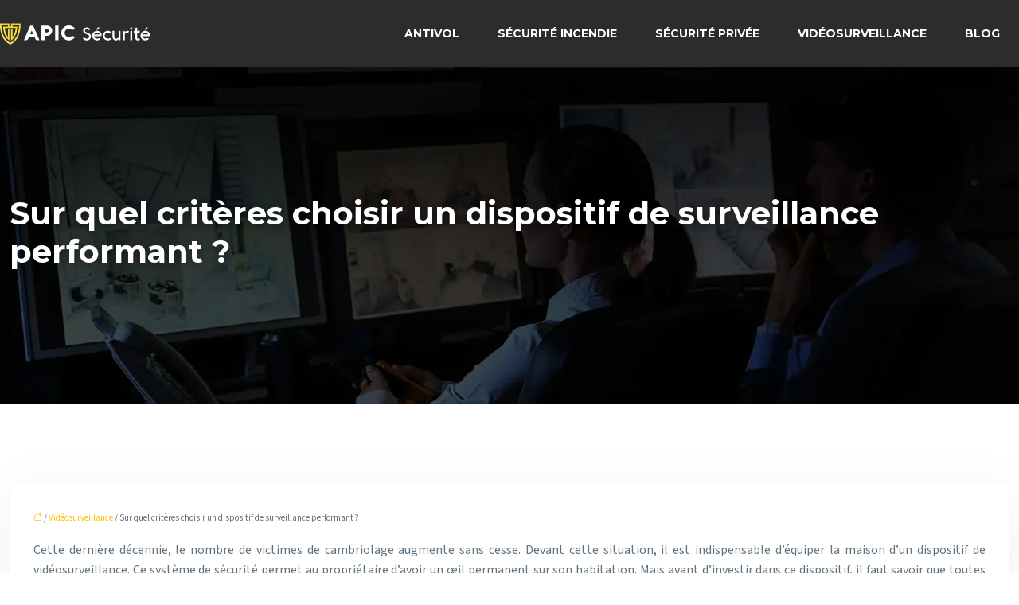

--- FILE ---
content_type: text/html; charset=UTF-8
request_url: https://www.apic-securite.fr/sur-quel-criteres-choisir-un-dispositif-de-surveillance-performant/
body_size: 10640
content:
<!DOCTYPE html>
<html lang="fr-FR">
<head>
<meta charset="UTF-8" />
<meta name="viewport" content="width=device-width">
<link rel="shortcut icon" href="/wp-content/uploads/2024/01/favicon-apic-securite.webp" />
<script type="application/ld+json">
{
    "@context": "https://schema.org",
    "@graph": [
        {
            "@type": "WebSite",
            "@id": "https://www.apic-securite.fr#website",
            "url": "https://www.apic-securite.fr",
            "name": "Apic securite",
            "inLanguage": "fr-FR",
            "publisher": {
                "@id": "https://www.apic-securite.fr#organization"
            }
        },
        {
            "@type": "Organization",
            "@id": "https://www.apic-securite.fr#organization",
            "name": "Apic securite",
            "url": "https://www.apic-securite.fr",
            "logo": {
                "@type": "ImageObject",
                "@id": "https://www.apic-securite.fr#logo",
                "url": "https://www.apic-securite.fr/wp-content/uploads/2024/01/logo-apic-securite.webp"
            }
        },
        {
            "@type": "Person",
            "@id": "https://www.apic-securite.fr/author/apic-securite#person",
            "name": "admin",
            "jobTitle": "Rédaction Web",
            "url": "https://www.apic-securite.fr/author/apic-securite",
            "worksFor": {
                "@id": "https://www.apic-securite.fr#organization"
            },
            "image": {
                "@type": "ImageObject",
                "url": ""
            }
        },
        {
            "@type": "WebPage",
            "@id": "https://www.apic-securite.fr/sur-quel-criteres-choisir-un-dispositif-de-surveillance-performant/#webpage",
            "url": "https://www.apic-securite.fr/sur-quel-criteres-choisir-un-dispositif-de-surveillance-performant/",
            "name": "Comment bien choisir un système de vidéosurveillance ?",
            "isPartOf": {
                "@id": "https://www.apic-securite.fr#website"
            },
            "breadcrumb": {
                "@id": "https://www.apic-securite.fr/sur-quel-criteres-choisir-un-dispositif-de-surveillance-performant/#breadcrumb"
            },
            "inLanguage": "fr_FR"
        },
        {
            "@type": "Article",
            "@id": "https://www.apic-securite.fr/sur-quel-criteres-choisir-un-dispositif-de-surveillance-performant/#article",
            "headline": "Sur quel critères choisir un dispositif de surveillance performant ?",
            "description": "Il existe plusieurs systèmes de sécurité, parmi les plus efficaces figure le dispositif de vidéosurveillance. Il permet de visualiser les images du voleur.",
            "mainEntityOfPage": {
                "@id": "https://www.apic-securite.fr/sur-quel-criteres-choisir-un-dispositif-de-surveillance-performant/#webpage"
            },
            "wordCount": 492,
            "isAccessibleForFree": true,
            "articleSection": [
                "Vidéosurveillance"
            ],
            "datePublished": "2019-07-02T13:35:28+00:00",
            "author": {
                "@id": "https://www.apic-securite.fr/author/apic-securite#person"
            },
            "publisher": {
                "@id": "https://www.apic-securite.fr#organization"
            },
            "inLanguage": "fr-FR"
        },
        {
            "@type": "BreadcrumbList",
            "@id": "https://www.apic-securite.fr/sur-quel-criteres-choisir-un-dispositif-de-surveillance-performant/#breadcrumb",
            "itemListElement": [
                {
                    "@type": "ListItem",
                    "position": 1,
                    "name": "Accueil",
                    "item": "https://www.apic-securite.fr/"
                },
                {
                    "@type": "ListItem",
                    "position": 2,
                    "name": "Vidéosurveillance",
                    "item": "https://www.apic-securite.fr/videosurveillance/"
                },
                {
                    "@type": "ListItem",
                    "position": 3,
                    "name": "Sur quel critères choisir un dispositif de surveillance performant ?",
                    "item": "https://www.apic-securite.fr/sur-quel-criteres-choisir-un-dispositif-de-surveillance-performant/"
                }
            ]
        }
    ]
}</script>
<meta name='robots' content='max-image-preview:large' />
<link rel='dns-prefetch' href='//cdnjs.cloudflare.com' />
<title>Comment bien choisir un système de vidéosurveillance ?</title><meta name="description" content="Il existe plusieurs systèmes de sécurité, parmi les plus efficaces figure le dispositif de vidéosurveillance. Il permet de visualiser les images du voleur."><link rel="alternate" title="oEmbed (JSON)" type="application/json+oembed" href="https://www.apic-securite.fr/wp-json/oembed/1.0/embed?url=https%3A%2F%2Fwww.apic-securite.fr%2Fsur-quel-criteres-choisir-un-dispositif-de-surveillance-performant%2F" />
<link rel="alternate" title="oEmbed (XML)" type="text/xml+oembed" href="https://www.apic-securite.fr/wp-json/oembed/1.0/embed?url=https%3A%2F%2Fwww.apic-securite.fr%2Fsur-quel-criteres-choisir-un-dispositif-de-surveillance-performant%2F&#038;format=xml" />
<style id='wp-img-auto-sizes-contain-inline-css' type='text/css'>
img:is([sizes=auto i],[sizes^="auto," i]){contain-intrinsic-size:3000px 1500px}
/*# sourceURL=wp-img-auto-sizes-contain-inline-css */
</style>
<style id='wp-block-library-inline-css' type='text/css'>
:root{--wp-block-synced-color:#7a00df;--wp-block-synced-color--rgb:122,0,223;--wp-bound-block-color:var(--wp-block-synced-color);--wp-editor-canvas-background:#ddd;--wp-admin-theme-color:#007cba;--wp-admin-theme-color--rgb:0,124,186;--wp-admin-theme-color-darker-10:#006ba1;--wp-admin-theme-color-darker-10--rgb:0,107,160.5;--wp-admin-theme-color-darker-20:#005a87;--wp-admin-theme-color-darker-20--rgb:0,90,135;--wp-admin-border-width-focus:2px}@media (min-resolution:192dpi){:root{--wp-admin-border-width-focus:1.5px}}.wp-element-button{cursor:pointer}:root .has-very-light-gray-background-color{background-color:#eee}:root .has-very-dark-gray-background-color{background-color:#313131}:root .has-very-light-gray-color{color:#eee}:root .has-very-dark-gray-color{color:#313131}:root .has-vivid-green-cyan-to-vivid-cyan-blue-gradient-background{background:linear-gradient(135deg,#00d084,#0693e3)}:root .has-purple-crush-gradient-background{background:linear-gradient(135deg,#34e2e4,#4721fb 50%,#ab1dfe)}:root .has-hazy-dawn-gradient-background{background:linear-gradient(135deg,#faaca8,#dad0ec)}:root .has-subdued-olive-gradient-background{background:linear-gradient(135deg,#fafae1,#67a671)}:root .has-atomic-cream-gradient-background{background:linear-gradient(135deg,#fdd79a,#004a59)}:root .has-nightshade-gradient-background{background:linear-gradient(135deg,#330968,#31cdcf)}:root .has-midnight-gradient-background{background:linear-gradient(135deg,#020381,#2874fc)}:root{--wp--preset--font-size--normal:16px;--wp--preset--font-size--huge:42px}.has-regular-font-size{font-size:1em}.has-larger-font-size{font-size:2.625em}.has-normal-font-size{font-size:var(--wp--preset--font-size--normal)}.has-huge-font-size{font-size:var(--wp--preset--font-size--huge)}.has-text-align-center{text-align:center}.has-text-align-left{text-align:left}.has-text-align-right{text-align:right}.has-fit-text{white-space:nowrap!important}#end-resizable-editor-section{display:none}.aligncenter{clear:both}.items-justified-left{justify-content:flex-start}.items-justified-center{justify-content:center}.items-justified-right{justify-content:flex-end}.items-justified-space-between{justify-content:space-between}.screen-reader-text{border:0;clip-path:inset(50%);height:1px;margin:-1px;overflow:hidden;padding:0;position:absolute;width:1px;word-wrap:normal!important}.screen-reader-text:focus{background-color:#ddd;clip-path:none;color:#444;display:block;font-size:1em;height:auto;left:5px;line-height:normal;padding:15px 23px 14px;text-decoration:none;top:5px;width:auto;z-index:100000}html :where(.has-border-color){border-style:solid}html :where([style*=border-top-color]){border-top-style:solid}html :where([style*=border-right-color]){border-right-style:solid}html :where([style*=border-bottom-color]){border-bottom-style:solid}html :where([style*=border-left-color]){border-left-style:solid}html :where([style*=border-width]){border-style:solid}html :where([style*=border-top-width]){border-top-style:solid}html :where([style*=border-right-width]){border-right-style:solid}html :where([style*=border-bottom-width]){border-bottom-style:solid}html :where([style*=border-left-width]){border-left-style:solid}html :where(img[class*=wp-image-]){height:auto;max-width:100%}:where(figure){margin:0 0 1em}html :where(.is-position-sticky){--wp-admin--admin-bar--position-offset:var(--wp-admin--admin-bar--height,0px)}@media screen and (max-width:600px){html :where(.is-position-sticky){--wp-admin--admin-bar--position-offset:0px}}

/*# sourceURL=wp-block-library-inline-css */
</style><style id='global-styles-inline-css' type='text/css'>
:root{--wp--preset--aspect-ratio--square: 1;--wp--preset--aspect-ratio--4-3: 4/3;--wp--preset--aspect-ratio--3-4: 3/4;--wp--preset--aspect-ratio--3-2: 3/2;--wp--preset--aspect-ratio--2-3: 2/3;--wp--preset--aspect-ratio--16-9: 16/9;--wp--preset--aspect-ratio--9-16: 9/16;--wp--preset--color--black: #000000;--wp--preset--color--cyan-bluish-gray: #abb8c3;--wp--preset--color--white: #ffffff;--wp--preset--color--pale-pink: #f78da7;--wp--preset--color--vivid-red: #cf2e2e;--wp--preset--color--luminous-vivid-orange: #ff6900;--wp--preset--color--luminous-vivid-amber: #fcb900;--wp--preset--color--light-green-cyan: #7bdcb5;--wp--preset--color--vivid-green-cyan: #00d084;--wp--preset--color--pale-cyan-blue: #8ed1fc;--wp--preset--color--vivid-cyan-blue: #0693e3;--wp--preset--color--vivid-purple: #9b51e0;--wp--preset--gradient--vivid-cyan-blue-to-vivid-purple: linear-gradient(135deg,rgb(6,147,227) 0%,rgb(155,81,224) 100%);--wp--preset--gradient--light-green-cyan-to-vivid-green-cyan: linear-gradient(135deg,rgb(122,220,180) 0%,rgb(0,208,130) 100%);--wp--preset--gradient--luminous-vivid-amber-to-luminous-vivid-orange: linear-gradient(135deg,rgb(252,185,0) 0%,rgb(255,105,0) 100%);--wp--preset--gradient--luminous-vivid-orange-to-vivid-red: linear-gradient(135deg,rgb(255,105,0) 0%,rgb(207,46,46) 100%);--wp--preset--gradient--very-light-gray-to-cyan-bluish-gray: linear-gradient(135deg,rgb(238,238,238) 0%,rgb(169,184,195) 100%);--wp--preset--gradient--cool-to-warm-spectrum: linear-gradient(135deg,rgb(74,234,220) 0%,rgb(151,120,209) 20%,rgb(207,42,186) 40%,rgb(238,44,130) 60%,rgb(251,105,98) 80%,rgb(254,248,76) 100%);--wp--preset--gradient--blush-light-purple: linear-gradient(135deg,rgb(255,206,236) 0%,rgb(152,150,240) 100%);--wp--preset--gradient--blush-bordeaux: linear-gradient(135deg,rgb(254,205,165) 0%,rgb(254,45,45) 50%,rgb(107,0,62) 100%);--wp--preset--gradient--luminous-dusk: linear-gradient(135deg,rgb(255,203,112) 0%,rgb(199,81,192) 50%,rgb(65,88,208) 100%);--wp--preset--gradient--pale-ocean: linear-gradient(135deg,rgb(255,245,203) 0%,rgb(182,227,212) 50%,rgb(51,167,181) 100%);--wp--preset--gradient--electric-grass: linear-gradient(135deg,rgb(202,248,128) 0%,rgb(113,206,126) 100%);--wp--preset--gradient--midnight: linear-gradient(135deg,rgb(2,3,129) 0%,rgb(40,116,252) 100%);--wp--preset--font-size--small: 13px;--wp--preset--font-size--medium: 20px;--wp--preset--font-size--large: 36px;--wp--preset--font-size--x-large: 42px;--wp--preset--spacing--20: 0.44rem;--wp--preset--spacing--30: 0.67rem;--wp--preset--spacing--40: 1rem;--wp--preset--spacing--50: 1.5rem;--wp--preset--spacing--60: 2.25rem;--wp--preset--spacing--70: 3.38rem;--wp--preset--spacing--80: 5.06rem;--wp--preset--shadow--natural: 6px 6px 9px rgba(0, 0, 0, 0.2);--wp--preset--shadow--deep: 12px 12px 50px rgba(0, 0, 0, 0.4);--wp--preset--shadow--sharp: 6px 6px 0px rgba(0, 0, 0, 0.2);--wp--preset--shadow--outlined: 6px 6px 0px -3px rgb(255, 255, 255), 6px 6px rgb(0, 0, 0);--wp--preset--shadow--crisp: 6px 6px 0px rgb(0, 0, 0);}:where(body) { margin: 0; }.wp-site-blocks > .alignleft { float: left; margin-right: 2em; }.wp-site-blocks > .alignright { float: right; margin-left: 2em; }.wp-site-blocks > .aligncenter { justify-content: center; margin-left: auto; margin-right: auto; }:where(.is-layout-flex){gap: 0.5em;}:where(.is-layout-grid){gap: 0.5em;}.is-layout-flow > .alignleft{float: left;margin-inline-start: 0;margin-inline-end: 2em;}.is-layout-flow > .alignright{float: right;margin-inline-start: 2em;margin-inline-end: 0;}.is-layout-flow > .aligncenter{margin-left: auto !important;margin-right: auto !important;}.is-layout-constrained > .alignleft{float: left;margin-inline-start: 0;margin-inline-end: 2em;}.is-layout-constrained > .alignright{float: right;margin-inline-start: 2em;margin-inline-end: 0;}.is-layout-constrained > .aligncenter{margin-left: auto !important;margin-right: auto !important;}.is-layout-constrained > :where(:not(.alignleft):not(.alignright):not(.alignfull)){margin-left: auto !important;margin-right: auto !important;}body .is-layout-flex{display: flex;}.is-layout-flex{flex-wrap: wrap;align-items: center;}.is-layout-flex > :is(*, div){margin: 0;}body .is-layout-grid{display: grid;}.is-layout-grid > :is(*, div){margin: 0;}body{padding-top: 0px;padding-right: 0px;padding-bottom: 0px;padding-left: 0px;}a:where(:not(.wp-element-button)){text-decoration: underline;}:root :where(.wp-element-button, .wp-block-button__link){background-color: #32373c;border-width: 0;color: #fff;font-family: inherit;font-size: inherit;font-style: inherit;font-weight: inherit;letter-spacing: inherit;line-height: inherit;padding-top: calc(0.667em + 2px);padding-right: calc(1.333em + 2px);padding-bottom: calc(0.667em + 2px);padding-left: calc(1.333em + 2px);text-decoration: none;text-transform: inherit;}.has-black-color{color: var(--wp--preset--color--black) !important;}.has-cyan-bluish-gray-color{color: var(--wp--preset--color--cyan-bluish-gray) !important;}.has-white-color{color: var(--wp--preset--color--white) !important;}.has-pale-pink-color{color: var(--wp--preset--color--pale-pink) !important;}.has-vivid-red-color{color: var(--wp--preset--color--vivid-red) !important;}.has-luminous-vivid-orange-color{color: var(--wp--preset--color--luminous-vivid-orange) !important;}.has-luminous-vivid-amber-color{color: var(--wp--preset--color--luminous-vivid-amber) !important;}.has-light-green-cyan-color{color: var(--wp--preset--color--light-green-cyan) !important;}.has-vivid-green-cyan-color{color: var(--wp--preset--color--vivid-green-cyan) !important;}.has-pale-cyan-blue-color{color: var(--wp--preset--color--pale-cyan-blue) !important;}.has-vivid-cyan-blue-color{color: var(--wp--preset--color--vivid-cyan-blue) !important;}.has-vivid-purple-color{color: var(--wp--preset--color--vivid-purple) !important;}.has-black-background-color{background-color: var(--wp--preset--color--black) !important;}.has-cyan-bluish-gray-background-color{background-color: var(--wp--preset--color--cyan-bluish-gray) !important;}.has-white-background-color{background-color: var(--wp--preset--color--white) !important;}.has-pale-pink-background-color{background-color: var(--wp--preset--color--pale-pink) !important;}.has-vivid-red-background-color{background-color: var(--wp--preset--color--vivid-red) !important;}.has-luminous-vivid-orange-background-color{background-color: var(--wp--preset--color--luminous-vivid-orange) !important;}.has-luminous-vivid-amber-background-color{background-color: var(--wp--preset--color--luminous-vivid-amber) !important;}.has-light-green-cyan-background-color{background-color: var(--wp--preset--color--light-green-cyan) !important;}.has-vivid-green-cyan-background-color{background-color: var(--wp--preset--color--vivid-green-cyan) !important;}.has-pale-cyan-blue-background-color{background-color: var(--wp--preset--color--pale-cyan-blue) !important;}.has-vivid-cyan-blue-background-color{background-color: var(--wp--preset--color--vivid-cyan-blue) !important;}.has-vivid-purple-background-color{background-color: var(--wp--preset--color--vivid-purple) !important;}.has-black-border-color{border-color: var(--wp--preset--color--black) !important;}.has-cyan-bluish-gray-border-color{border-color: var(--wp--preset--color--cyan-bluish-gray) !important;}.has-white-border-color{border-color: var(--wp--preset--color--white) !important;}.has-pale-pink-border-color{border-color: var(--wp--preset--color--pale-pink) !important;}.has-vivid-red-border-color{border-color: var(--wp--preset--color--vivid-red) !important;}.has-luminous-vivid-orange-border-color{border-color: var(--wp--preset--color--luminous-vivid-orange) !important;}.has-luminous-vivid-amber-border-color{border-color: var(--wp--preset--color--luminous-vivid-amber) !important;}.has-light-green-cyan-border-color{border-color: var(--wp--preset--color--light-green-cyan) !important;}.has-vivid-green-cyan-border-color{border-color: var(--wp--preset--color--vivid-green-cyan) !important;}.has-pale-cyan-blue-border-color{border-color: var(--wp--preset--color--pale-cyan-blue) !important;}.has-vivid-cyan-blue-border-color{border-color: var(--wp--preset--color--vivid-cyan-blue) !important;}.has-vivid-purple-border-color{border-color: var(--wp--preset--color--vivid-purple) !important;}.has-vivid-cyan-blue-to-vivid-purple-gradient-background{background: var(--wp--preset--gradient--vivid-cyan-blue-to-vivid-purple) !important;}.has-light-green-cyan-to-vivid-green-cyan-gradient-background{background: var(--wp--preset--gradient--light-green-cyan-to-vivid-green-cyan) !important;}.has-luminous-vivid-amber-to-luminous-vivid-orange-gradient-background{background: var(--wp--preset--gradient--luminous-vivid-amber-to-luminous-vivid-orange) !important;}.has-luminous-vivid-orange-to-vivid-red-gradient-background{background: var(--wp--preset--gradient--luminous-vivid-orange-to-vivid-red) !important;}.has-very-light-gray-to-cyan-bluish-gray-gradient-background{background: var(--wp--preset--gradient--very-light-gray-to-cyan-bluish-gray) !important;}.has-cool-to-warm-spectrum-gradient-background{background: var(--wp--preset--gradient--cool-to-warm-spectrum) !important;}.has-blush-light-purple-gradient-background{background: var(--wp--preset--gradient--blush-light-purple) !important;}.has-blush-bordeaux-gradient-background{background: var(--wp--preset--gradient--blush-bordeaux) !important;}.has-luminous-dusk-gradient-background{background: var(--wp--preset--gradient--luminous-dusk) !important;}.has-pale-ocean-gradient-background{background: var(--wp--preset--gradient--pale-ocean) !important;}.has-electric-grass-gradient-background{background: var(--wp--preset--gradient--electric-grass) !important;}.has-midnight-gradient-background{background: var(--wp--preset--gradient--midnight) !important;}.has-small-font-size{font-size: var(--wp--preset--font-size--small) !important;}.has-medium-font-size{font-size: var(--wp--preset--font-size--medium) !important;}.has-large-font-size{font-size: var(--wp--preset--font-size--large) !important;}.has-x-large-font-size{font-size: var(--wp--preset--font-size--x-large) !important;}
/*# sourceURL=global-styles-inline-css */
</style>

<link rel='stylesheet' id='accordion-css' href='https://www.apic-securite.fr/wp-content/plugins/medialab-gutenberg/blocks/accordion/accordion.css?ver=d57924056b2fbfe2b9c8e537c9aff04c' type='text/css' media='all' />
<link rel='stylesheet' id='flipbox-css' href='https://www.apic-securite.fr/wp-content/plugins/medialab-gutenberg/blocks/flipBox/flipBox.css?ver=d57924056b2fbfe2b9c8e537c9aff04c' type='text/css' media='all' />
<link rel='stylesheet' id='owl-css-css' href='https://cdnjs.cloudflare.com/ajax/libs/OwlCarousel2/2.3.4/assets/owl.carousel.min.css?ver=d57924056b2fbfe2b9c8e537c9aff04c' type='text/css' media='all' />
<link rel='stylesheet' id='owl-theme-css' href='https://cdnjs.cloudflare.com/ajax/libs/OwlCarousel2/2.3.4/assets/owl.theme.default.min.css?ver=d57924056b2fbfe2b9c8e537c9aff04c' type='text/css' media='all' />
<link rel='stylesheet' id='carousel-css' href='https://www.apic-securite.fr/wp-content/plugins/medialab-gutenberg/blocks/carousel/carousel.css?ver=d57924056b2fbfe2b9c8e537c9aff04c' type='text/css' media='all' />
<link rel='stylesheet' id='default-css' href='https://www.apic-securite.fr/wp-content/themes/factory-templates-4/style.css?ver=d57924056b2fbfe2b9c8e537c9aff04c' type='text/css' media='all' />
<link rel='stylesheet' id='bootstrap5-css' href='https://www.apic-securite.fr/wp-content/themes/factory-templates-4/css/bootstrap.min.css?ver=d57924056b2fbfe2b9c8e537c9aff04c' type='text/css' media='all' />
<link rel='stylesheet' id='bootstrap-icon-css' href='https://www.apic-securite.fr/wp-content/themes/factory-templates-4/css/bootstrap-icons.css?ver=d57924056b2fbfe2b9c8e537c9aff04c' type='text/css' media='all' />
<link rel='stylesheet' id='global-css' href='https://www.apic-securite.fr/wp-content/themes/factory-templates-4/css/global.css?ver=d57924056b2fbfe2b9c8e537c9aff04c' type='text/css' media='all' />
<link rel='stylesheet' id='custom-post-css' href='https://www.apic-securite.fr/wp-content/themes/factory-templates-4/css/custom-post.css?ver=d57924056b2fbfe2b9c8e537c9aff04c' type='text/css' media='all' />
<script type="text/javascript" src="https://www.apic-securite.fr/wp-includes/js/jquery/jquery.min.js?ver=d57924056b2fbfe2b9c8e537c9aff04c" id="jquery-core-js"></script>
<script type="text/javascript" src="https://www.apic-securite.fr/wp-includes/js/jquery/jquery-migrate.min.js?ver=d57924056b2fbfe2b9c8e537c9aff04c" id="jquery-migrate-js"></script>
<script type="text/javascript" src="https://code.jquery.com/jquery-3.2.1.min.js?ver=d57924056b2fbfe2b9c8e537c9aff04c" id="jquery3.2.1-js"></script>
<script type="text/javascript" src="https://www.apic-securite.fr/wp-content/themes/factory-templates-4/js/fn.js?ver=d57924056b2fbfe2b9c8e537c9aff04c" id="default_script-js"></script>
<link rel="https://api.w.org/" href="https://www.apic-securite.fr/wp-json/" /><link rel="alternate" title="JSON" type="application/json" href="https://www.apic-securite.fr/wp-json/wp/v2/posts/196" /><link rel="EditURI" type="application/rsd+xml" title="RSD" href="https://www.apic-securite.fr/xmlrpc.php?rsd" />
<link rel="canonical" href="https://www.apic-securite.fr/sur-quel-criteres-choisir-un-dispositif-de-surveillance-performant/" />
<link rel='shortlink' href='https://www.apic-securite.fr/?p=196' />
 
<link href="https://fonts.googleapis.com/css2?family=Montserrat:wght@300;400;500;600;700;800;900&family=Source+Sans+3:wght@300;400;500;600;700;800;900&display=swap" rel="stylesheet">
<meta name="google-site-verification" content="pd5zrDYH0QJVe_yBeSLFyYxqRmzDjElz2vxjipVm4ao" /> 
<style type="text/css">
.default_color_background,.menu-bars{background-color : #fbcf00 }.default_color_text,a,h1 span,h2 span,h3 span,h4 span,h5 span,h6 span{color :#fbcf00 }.navigation li a,.navigation li.disabled,.navigation li.active a,.owl-dots .owl-dot.active span,.owl-dots .owl-dot:hover span{background-color: #fbcf00;}
.block-spc{border-color:#fbcf00}
.page-content a{color : #ffc107 }.page-content a:hover{color : #fd7e14 }.home .body-content a{color : #ffc107 }.home .body-content a:hover{color : #fd7e14 }.col-menu,.main-navigation{background-color:transparent;}.main-navigation {padding:20px 0;}.main-navigation.scrolled{background-color:rgba(255, 255, 255, 0.92);}.main-navigation .logo-main{height: 30px;}.main-navigation  .logo-sticky{height: 25px;}.main-navigation .sub-menu{background-color: #000;}nav li a{font-size:14px;}nav li a{line-height:40px;}nav li a{color:#fff!important;}nav li:hover > a,.current-menu-item > a{color:#fff!important;}.scrolled nav li a{color:#3c3950!important;}.scrolled nav li:hover a,.scrolled .current-menu-item a{color:#3c3950!important;}.sub-menu a{color:#fbcf00!important;}.archive h1{color:#fff!important;}.category .subheader,.single .subheader{padding:160px 0px }.archive h1{text-align:left!important;} .archive h1{font-size:40px}  .archive h2,.cat-description h2{font-size:25px} .archive h2 a,.cat-description h2{color:#3c3950!important;}.archive .readmore{background-color:rgb(251, 207, 0);}.archive .readmore{color:rgb(44, 44, 44);}.archive .readmore:hover{color:#fff;}.archive .readmore{padding:8px 20px;}.single h1{color:#fff!important;}.single .the-post h2{color:#111!important;}.single .the-post h3{color:#111!important;}.single .the-post h4{color:#111!important;}.single .the-post h5{color:#111!important;}.single .the-post h6{color:#111!important;} .single .post-content a{color:#ffc107} .single .post-content a:hover{color:#fd7e14}.single h1{text-align:left!important;}.single h1{font-size: 40px}.single h2{font-size: 25px}.single h3{font-size: 21px}footer{background-position:top } #back_to_top{background-color:#fbcf00;}#back_to_top i, #back_to_top svg{color:#fff;} footer{padding:80px 0 60px} #back_to_top {padding:3px 12px 6px;}</style>
<style>:root {
    --color-primary: #fbcf00;
    --color-primary-light: #ffff00;
    --color-primary-dark: #af9000;
    --color-primary-hover: #e1ba00;
    --color-primary-muted: #ffff00;
            --color-background: #fff;
    --color-text: #000000;
} </style>
<style id="custom-st" type="text/css">
body{font-style:normal;color:#5f727f;font-family:'Source Sans 3',sans-serif;line-height:25px;font-size:16px;font-weight:400;}h1,h2,h3,h4{font-weight:700;text-transform:none;letter-spacing:0;font-family:montserrat;}a{text-decoration:none;}.scrolled{-webkit-box-shadow:0 2px 13px 0 rgba(0,0,0,.1);-moz-box-shadow:0 2px 13px 0 rgba(0,0,0,.1);box-shadow:0 2px 13px 0 rgba(0,0,0,.1);}body:not(.home) .main-navigation{background-color:#2c2c2c;}body:not(.home) .main-navigation.scrolled{background-color:#fff;}.main-navigation ul li {padding:0 7px;}.main-navigation {z-index:3;}.navbar{padding:0!important;}.navbar-toggler{border:none}nav li a{font-style:normal;font-weight:700;text-transform:uppercase;font-family:montserrat;border:2px solid transparent;padding:0 15px!important;}nav li a:focus {border:2px solid #fff!important;}.scrolled nav li a:focus {border:2px solid #3c3950!important;}nav li.current-menu-item a,nav li a:hover{border:2px solid #fff;}.scrolled nav li.current-menu-item a,.scrolled nav li a:hover{border:2px solid #3c3950;}.sub-menu li a{padding:0!important;line-height:30px;border:2px solid transparent!important;}p{text-align:justify;}.main-navigation .menu-item-has-children::after{top:9px;right:9px;color:#fff;}body .is-layout-constrained > :where(:not(.alignleft):not(.alignright):not(.alignfull)) {max-width:1320px!important;}.text-intro{font-family:Montserrat;font-weight:300;text-transform:uppercase;letter-spacing:.05em;}hr{margin:1rem auto;opacity:1;width:10%;display:inline-block;}.goutiere-zero{gap:0;}.decoration-ban{padding:80px 50px 50px 50px;position:relative;}.decoration-ban:after{position:absolute;content:'';background:url(/wp-content/uploads/2019/06/pattern-1.png) repeat-x bottom;top:0;left:0;width:100%;height:100%;}.bg-escal{background-image:url(https://www.apic-securite.fr/wp-content/uploads/2024/01/QUELQUES-METIERS-DE-LA-SECURITE.webp);background-repeat:no-repeat;padding:7% 4% 7% 4%;background-position:center;}.style-range figure{width:38%;}body .style-range.is-layout-flex{align-items:start;gap:1em;}.part-right{padding:7% 6% 6% 6%;background-color:rgba(39,41,44,0.87);}.ban-sans-espace{padding:0;}.ban-sans-espace .wp-block-columns{margin-bottom:0;}.listing{padding:0 0 0 15px;}.listing li::marker{color:#ffb932;}footer{color:#9a9a9a;font-size:14px;}#back_to_top svg {width:20px;}#inactive,.to-top {box-shadow:none;z-index:3;}footer .footer-widget{color:#fff;margin:0 0 0.5em;line-height:1.3;font-size:21px;font-weight:600;text-transform:uppercase;border-bottom:none!important;}.reduit-col{padding:0 4%;}.archive h1,.single h1{position:relative;font-weight:700;text-shadow:0px 2px 8px rgba(0,0,0,0.35);}.archive h2,.single .the-post h2,.single .the-post h3{font-weight:600;}.archive .post{box-shadow:0 30px 100px 0 rgba(221,224,231,0.5);padding:30px 30px 30px;}.archive .readmore{letter-spacing:0.3px;font-size:12px;line-height:24px;font-weight:600;text-transform:uppercase;position:relative;overflow:hidden;z-index:1;border:none;}.archive .readmore:after{position:absolute;top:50%;left:50%;width:120%;height:50%;opacity:0;z-index:-1;content:'';transition:all 0.3s ease 0s;transform:translateX(-50%) translateY(-50%) rotate(45deg);background-color:#333333;}.archive .readmore:hover:after{height:350%;opacity:1;}.widget_sidebar{margin-bottom:50px;background:#fff;-webkit-box-shadow:0 15px 76px 0 rgba(0,0,0,.1);box-shadow:0 15px 76px 0 rgba(0,0,0,.1);padding:25px 20px 20px;}.widget_sidebar .sidebar-widget{margin-bottom:1em;color:#111;text-align:left;position:relative;padding-bottom:1em;font-weight:500;border-bottom:none;font-size:20px;}.widget_sidebar .sidebar-widget:after,.widget_sidebar .sidebar-widget:before{content:"";position:absolute;left:0;bottom:2px;height:0;}.widget_sidebar .sidebar-widget:before{width:100%;border-bottom:1px solid #ececec;}.widget_sidebar .sidebar-widget:after{width:50px;border-bottom:1px solid #fbcf00;}.single .all-post-content{padding:30px;background:#fff;-webkit-box-shadow:0 15px 76px 0 rgba(0,0,0,.06);box-shadow:0 15px 76px 0 rgba(0,0,0,.06);margin-bottom:50px;}.loop-post .align-items-center div{padding:0 0 0 20px;}@media screen and (max-width:1366px){.style-range figure {width:60%;}}@media screen and (max-width:1024px){.style-range figure {width:100%;}.home h1{line-height:35px!important;font-size:25px!important;}.home h2{line-height:28px!important;font-size:24px!important;}.home h3{font-size:15px!important}}@media screen and (max-width:960px){.bg-escal {background-size:cover;}.bloc1,.main-navigation {background:#000;}main-navigation .menu-item-has-children::after{top:16px;}nav li a {padding:10px!important;}.navbar {padding:10px 15px!important;}.navbar-toggler-icon {background-color:#fbcf00;}.navbar-toggler {border:none;}}@media screen and (max-width:375px){.bg-escal {background:none;}h1{font-size:30px!important;}h2{font-size:20px!important;}.category .subheader,.single .subheader {padding:70px 0px;}footer .copyright{padding:25px 50px}.loop-post .align-items-center div {padding:0;}}.single .all-post-content img{padding:10px 0 15px;}.single .all-post-content{text-align:justify}.single h2,.single h3,.single h4,.single h5,.single h6 {margin-top:15px;}.nav-post-cat{padding-top:20px;}</style>
</head> 

<body class="wp-singular post-template-default single single-post postid-196 single-format-standard wp-theme-factory-templates-4 catid-3" style="background-color: #fff;">

<div class="main-navigation  container-fluid is_sticky over-mobile">
<nav class="navbar navbar-expand-lg  container-xxl">

<a id="logo" href="https://www.apic-securite.fr">
<img class="logo-main" src="/wp-content/uploads/2024/01/logo-apic-securite.webp"  width="190px"   height="30px"  alt="logo">
<img class="logo-sticky" src="/wp-content/uploads/2024/01/logo-sticky-apic-securite.webp" width="auto" height="25px" alt="logo"></a>

    <button class="navbar-toggler" type="button" data-bs-toggle="collapse" data-bs-target="#navbarSupportedContent" aria-controls="navbarSupportedContent" aria-expanded="false" aria-label="Toggle navigation">
      <span class="navbar-toggler-icon"><i class="bi bi-list"></i></span>
    </button>

    <div class="collapse navbar-collapse" id="navbarSupportedContent">

<ul id="main-menu" class="classic-menu navbar-nav ms-auto mb-2 mb-lg-0"><li id="menu-item-206" class="menu-item menu-item-type-taxonomy menu-item-object-category"><a href="https://www.apic-securite.fr/antivol/">Antivol</a></li>
<li id="menu-item-207" class="menu-item menu-item-type-taxonomy menu-item-object-category"><a href="https://www.apic-securite.fr/securite-incendie/">Sécurité incendie</a></li>
<li id="menu-item-208" class="menu-item menu-item-type-taxonomy menu-item-object-category"><a href="https://www.apic-securite.fr/securite-privee/">Sécurité privée</a></li>
<li id="menu-item-209" class="menu-item menu-item-type-taxonomy menu-item-object-category current-post-ancestor current-menu-parent current-post-parent"><a href="https://www.apic-securite.fr/videosurveillance/">Vidéosurveillance</a></li>
<li id="menu-item-424" class="menu-item menu-item-type-taxonomy menu-item-object-category"><a href="https://www.apic-securite.fr/blog/">Blog</a></li>
</ul>
</div>
</nav>
</div><!--menu-->
<div style="background-color:apic-securite" class="body-content     ">
  

<div class="container-fluid subheader" style="background-position:top;background-image:url(/wp-content/uploads/2024/01/Categorie.webp);background-color:#000;">
<div id="mask" style=""></div>	
<div class="container-xxl"><h1 class="title">Sur quel critères choisir un dispositif de surveillance performant ?</h1></div></div>



<div class="post-content container-xxl"> 


<div class="row">
<div class="  col-xxl-9  col-md-12">	



<div class="all-post-content">
<article>
<div style="font-size: 11px" class="breadcrumb"><a href="/"><i class="bi bi-house"></i></a>&nbsp;/&nbsp;<a href="https://www.apic-securite.fr/videosurveillance/">Vidéosurveillance</a>&nbsp;/&nbsp;Sur quel critères choisir un dispositif de surveillance performant ?</div>
<div class="the-post">





<p>Cette dernière décennie, le nombre de victimes de cambriolage augmente sans cesse. Devant cette situation, il est indispensable d’équiper la maison d’un dispositif de vidéosurveillance. Ce système de sécurité permet au propriétaire d’avoir un œil permanent sur son habitation. Mais avant d’investir dans ce dispositif, il faut savoir que toutes les vidéosurveillances ne se valent pas. Comment alors faire un choix adapté ?</p>
<h2>Pourquoi choisir un dispositif de vidéosurveillance</h2>
<p>Vous vous demandez pourquoi <strong>choisir un dispositif de vidéosurveillance</strong> à la place des autres systèmes de sécurité comme l’alarme, l’interphone. Tout d’abord, seul un dispositif de vidéosurveillance permet d’avoir un œil permanent sur les locaux à usage d’habitation ou à usage professionnel. Grâce aux caméras surveillance, ce dispositif de sécurité capte toutes les images se produisant dans sa zone de détection. Selon le modèle, vous pouvez voir les images stocker dans le serveur de votre PC ou directement sur votre téléphone. De plus, le dispositif de vidéosurveillance a un effet dissuasif. Quoi qu’on dise, un cambrioleur réfléchit toujours à deux fois avant de s’aventurer dans un bâtiment équipé des caméras de sécurité.</p>
<h2>Critères de choix d’un dispositif de vidéosurveillance ?</h2>
<p>Pour bien <strong>choisir un dispositif de vidéosurveillance</strong>, il faut tenir compte de certains critères entre autres sa marque. En effet, la qualité d’un produit dépend en grande partie du professionnalisme de son fabricant. Pour éviter de tomber sur des produits contrefaits, il est prudent d’opter pour une vidéosurveillance de marque originale. Vient ensuite la qualité d’image de la caméra de sécurité. Pour mieux identifier les images, il est judicieux de miser sur une caméra avec enregistrement HD. Pensez également à la capacité de stockage de l’enregistreur. Il faut savoir qu’un fichier vidéo HD prend largement de place de stockage. Il serait ainsi dommageable d’investir dans un dispositif de vidéosurveillance qui ne pourrait pas enregistrer toutes les images nécessaires.</p>
<h2>Système de vidéosurveillance filaire ou sans fil ?</h2>
<p>Avant d’investir dans ce système de sécurité, il faut savoir qu’il existe deux types de vidéosurveillance : filaire et sans fil. Un système de vidéosurveillance sans fil s’appelle ainsi, car il transfère les données par des signaux radio. Il est facile à installer, car il n’a pas besoin de faire des saignées dans vos murs pour encastrer les fils. Cependant, le dispositif de vidéosurveillance sans fil est nettement plus que cher que le modèle filaire. Ensuite, des malfaiteurs perspicaces pourraient pirater les ondes radio. Si vous souhaitez obtenir un système de sécurité performant, il s’avère ainsi judicieux de <strong>choisir un dispositif de vidéosurveillance </strong>filaire. Ce modèle est difficile, voire impossible à pirater. Le seul bémol, c’est qu’il est également difficile à installer. En effet, les câbles doivent être encastrés dans le mur de votre maison. Dans cette optique, son installation ne peut se faire qu’au moment de la construction ou lors des travaux de rénovation.</p>




</div>
</article>






</div>

</div>	


<div class="col-xxl-3 col-md-12">
<div class="sidebar">
<div class="widget-area">





<div class='widget_sidebar'><div class='sidebar-widget'>À la une</div><div class='textwidget sidebar-ma'><div class="row mb-2"><div class="col-12"><a href="https://www.apic-securite.fr/telesurveillance-a-distance-comment-securiser-un-lieu-sans-presence-humaine/">Télésurveillance à distance : comment sécuriser un lieu sans présence humaine ?</a></div></div><div class="row mb-2"><div class="col-12"><a href="https://www.apic-securite.fr/creer-une-entreprise-d-installation-d-alarme-et-proposer-des-solutions-fiables/">Créer une entreprise d&rsquo;installation d&rsquo;alarme et proposer des solutions fiables</a></div></div><div class="row mb-2"><div class="col-12"><a href="https://www.apic-securite.fr/bris-de-glace-et-assurance-auto-temporaire-entre-securite-et-innovation/">Bris de glace et assurance auto temporaire, entre sécurité et innovation</a></div></div><div class="row mb-2"><div class="col-12"><a href="https://www.apic-securite.fr/comment-choisir-une-societe-de-securite-privee-pour-proteger-un-commerce-de-proximite/">Comment choisir une société de sécurité privée pour protéger un commerce de proximité ?</a></div></div><div class="row mb-2"><div class="col-12"><a href="https://www.apic-securite.fr/securite-sur-un-chantier-comment-sensibiliser-et-former-efficacement-son-equipe/">Sécurité sur un chantier : comment sensibiliser et former efficacement son équipe ?</a></div></div></div></div></div><div class='widget_sidebar'><div class='sidebar-widget'>Sur le même thème</div><div class='textwidget sidebar-ma'><div class="row mb-2"><div class="col-12"><a href="https://www.apic-securite.fr/comment-installer-une-camera-ip/">Comment installer une caméra IP ?</a></div></div><div class="row mb-2"><div class="col-12"><a href="https://www.apic-securite.fr/entreprise-la-videosurveillance-indispensable-pour-la-protection-des-employes-et-des-locaux/">Entreprise : la vidéosurveillance indispensable pour la protection des employés et des locaux</a></div></div><div class="row mb-2"><div class="col-12"><a href="https://www.apic-securite.fr/videosurveillance-et-videoprotection-quelles-differences/">Vidéosurveillance et vidéoprotection, quelles différences ?</a></div></div><div class="row mb-2"><div class="col-12"><a href="https://www.apic-securite.fr/faites-des-economies-d-assurance-avec-la-videosurveillance/">Faites des économies d’assurance avec la vidéosurveillance</a></div></div></div></div>
<style>
	.nav-post-cat .col-6 i{
		display: inline-block;
		position: absolute;
	}
	.nav-post-cat .col-6 a{
		position: relative;
	}
	.nav-post-cat .col-6:nth-child(1) a{
		padding-left: 18px;
		float: left;
	}
	.nav-post-cat .col-6:nth-child(1) i{
		left: 0;
	}
	.nav-post-cat .col-6:nth-child(2) a{
		padding-right: 18px;
		float: right;
	}
	.nav-post-cat .col-6:nth-child(2) i{
		transform: rotate(180deg);
		right: 0;
	}
	.nav-post-cat .col-6:nth-child(2){
		text-align: right;
	}
</style>



</div>
</div>
</div> </div>








</div>

</div><!--body-content-->

<footer class="container-fluid" style="background-color:#1a1a1a; ">
<div class="container-xxl">	
<div class="widgets">
<div class="row">
<div class="col-xxl-4 col-md-12">
<div class="widget_footer"><img width="190" height="30" src="https://www.apic-securite.fr/wp-content/uploads/2024/01/logo-apic-securite.webp" class="image wp-image-492  attachment-full size-full" alt="apic-securite" style="max-width: 100%; height: auto;" decoding="async" loading="lazy" /></div><div class="widget_footer">			<div class="textwidget"><p style="margin-top: 1em;">Les moyens de sécurité comprennent des ressources humaines dont la qualification est nécessaire pour exercer les divers métiers outre l’usage de dispositifs et d’animaux comme les chiens.</p>
</div>
		</div></div>
<div class="col-xxl-4 col-md-12">
<div class="widget_footer"><div class="footer-widget">Vidéo-protection et alarme</div>			<div class="textwidget"><p>Un dispositif de vidéoprotection seul ne peut pas garantir une sécurité optimale. En effet il doit être couplé à un dispositif d’alarme au cas où un événement suspect se produirait. Ceci est important pour alerter les occupants d’un bâtiment de l’imminence d’un danger et la nécessité d’évacuer rapidement les lieux.</p>
</div>
		</div></div>
<div class="col-xxl-4 col-md-12">
<div class="widget_footer"><div class="footer-widget">Interventions de sécurité</div>			<div class="textwidget"><p>Suite à la détection d’un mouvement ou un événement suspect, l’agent de sécurité sur place est le premier qui est censé intervenir sur place. Il peut par exemple éteindre des flammes, maîtriser un intrus, guider les occupants d’un bâtiment vers les issues des secours et faciliter l’évacuation des lieux…</p>
</div>
		</div></div>
</div>
</div></div>
</footer>

<div class="to-top square" id="inactive"><a id='back_to_top'><svg xmlns="http://www.w3.org/2000/svg" width="16" height="16" fill="currentColor" class="bi bi-arrow-up-short" viewBox="0 0 16 16">
  <path fill-rule="evenodd" d="M8 12a.5.5 0 0 0 .5-.5V5.707l2.146 2.147a.5.5 0 0 0 .708-.708l-3-3a.5.5 0 0 0-.708 0l-3 3a.5.5 0 1 0 .708.708L7.5 5.707V11.5a.5.5 0 0 0 .5.5z"/>
</svg></a></div>
<script type="text/javascript">
	let calcScrollValue = () => {
	let scrollProgress = document.getElementById("progress");
	let progressValue = document.getElementById("back_to_top");
	let pos = document.documentElement.scrollTop;
	let calcHeight = document.documentElement.scrollHeight - document.documentElement.clientHeight;
	let scrollValue = Math.round((pos * 100) / calcHeight);
	if (pos > 500) {
	progressValue.style.display = "grid";
	} else {
	progressValue.style.display = "none";
	}
	scrollProgress.addEventListener("click", () => {
	document.documentElement.scrollTop = 0;
	});
	scrollProgress.style.background = `conic-gradient( ${scrollValue}%, #fff ${scrollValue}%)`;
	};
	window.onscroll = calcScrollValue;
	window.onload = calcScrollValue;
</script>






<script type="speculationrules">
{"prefetch":[{"source":"document","where":{"and":[{"href_matches":"/*"},{"not":{"href_matches":["/wp-*.php","/wp-admin/*","/wp-content/uploads/*","/wp-content/*","/wp-content/plugins/*","/wp-content/themes/factory-templates-4/*","/*\\?(.+)"]}},{"not":{"selector_matches":"a[rel~=\"nofollow\"]"}},{"not":{"selector_matches":".no-prefetch, .no-prefetch a"}}]},"eagerness":"conservative"}]}
</script>
<p class="text-center" style="margin-bottom: 0px"><a href="/plan-du-site/">Plan du site</a></p><script type="text/javascript" src="https://www.apic-securite.fr/wp-content/plugins/medialab-gutenberg/blocks/accordion/accordion-script.js?ver=d57924056b2fbfe2b9c8e537c9aff04c" id="accordion-script-js"></script>
<script type="text/javascript" src="https://cdnjs.cloudflare.com/ajax/libs/OwlCarousel2/2.3.4/owl.carousel.js" id="owl-js-js"></script>
<script type="text/javascript" id="owl-js-js-after">
/* <![CDATA[ */
jQuery(document).ready(function($){ $(".img-carousel").owlCarousel({center: true,items:1,loop:true,margin:50,dots:false,nav:true,responsive:{600:{items:2}}}); $(".text-carousel").owlCarousel({items:1,margin:10,dots:true}); });
//# sourceURL=owl-js-js-after
/* ]]> */
</script>
<script type="text/javascript" src="https://www.apic-securite.fr/wp-content/themes/factory-templates-4/js/bootstrap.bundle.min.js" id="bootstrap5-js"></script>

<script type="text/javascript">
$(document).ready(function() {
$( ".the-post img" ).on( "click", function() {
var url_img = $(this).attr('src');
$('.img-fullscreen').html("<div><img src='"+url_img+"'></div>");
$('.img-fullscreen').fadeIn();
});
$('.img-fullscreen').on( "click", function() {
$(this).empty();
$('.img-fullscreen').hide();
});
//$('.block2.st3:first-child').removeClass("col-2");
//$('.block2.st3:first-child').addClass("col-6 fheight");
});
</script>










<div class="img-fullscreen"></div>

</body>
</html>